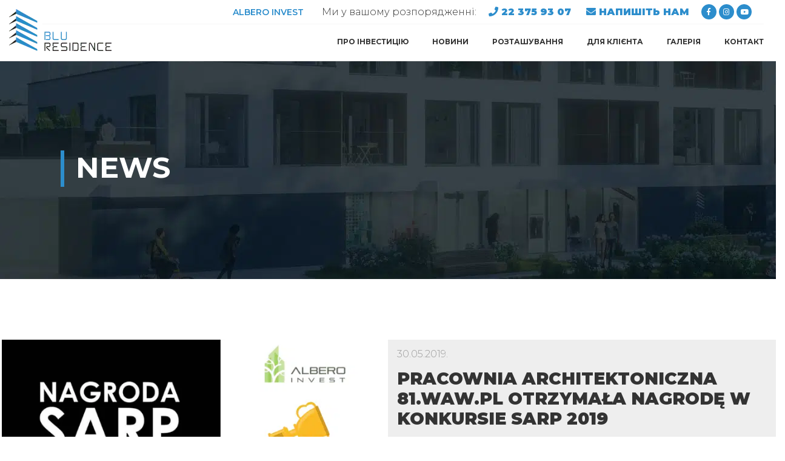

--- FILE ---
content_type: text/html; charset=UTF-8
request_url: https://bluresidence.pl/ua/albero-invest/aktualnosci/pracownia-architektoniczna-81-waw-pl-otrzymala-nagrode-w-konkursie-sarp-2019/
body_size: 16501
content:
<!doctype html>
<html lang="uk">
<head>

    

<!-- Google Tag Manager -->
<script type="pmdelayedscript" data-cfasync="false" data-no-optimize="1" data-no-defer="1" data-no-minify="1" data-rocketlazyloadscript="1">(function(w,d,s,l,i){w[l]=w[l]||[];w[l].push({'gtm.start':
new Date().getTime(),event:'gtm.js'});var f=d.getElementsByTagName(s)[0],
j=d.createElement(s),dl=l!='dataLayer'?'&l='+l:'';j.async=true;j.src=
'https://www.googletagmanager.com/gtm.js?id='+i+dl;f.parentNode.insertBefore(j,f);
})(window,document,'script','dataLayer','GTM-NL7PL2G');</script>
<!-- End Google Tag Manager -->

<!-- Global site tag (gtag.js) - Google Ads: 627697779 -->
<script async src="https://www.googletagmanager.com/gtag/js?id=AW-627697779" type="pmdelayedscript" data-cfasync="false" data-no-optimize="1" data-no-defer="1" data-no-minify="1" data-rocketlazyloadscript="1"></script>
<script type="pmdelayedscript" data-cfasync="false" data-no-optimize="1" data-no-defer="1" data-no-minify="1" data-rocketlazyloadscript="1">
  window.dataLayer = window.dataLayer || [];
  function gtag(){dataLayer.push(arguments);}
  gtag('js', new Date());
 
  gtag('config', 'AW-627697779');
</script>


    <meta charset="UTF-8">
    <meta name="viewport" content="width=device-width, initial-scale=1">
    <link rel="profile" href="http://gmpg.org/xfn/11">
    
    <link rel="shortcut icon" type="image/x-icon" href="https://bluresidence.pl/content/themes/clean/img/favicon.ico" />


    
    <meta name='robots' content='index, follow, max-image-preview:large, max-snippet:-1, max-video-preview:-1' />

	<!-- This site is optimized with the Yoast SEO plugin v20.1 - https://yoast.com/wordpress/plugins/seo/ -->
	<title>Pracownia Architektoniczna 81.waw.pl otrzymała nagrodę w konkursie SARP 2019 - Blu Residence</title><link rel="preload" as="style" href="https://bluresidence.pl/content/cache/perfmatters/bluresidence.pl/cms/fonts/ff3a199583cc.google-fonts.css" /><link rel="stylesheet" href="https://bluresidence.pl/content/cache/perfmatters/bluresidence.pl/cms/fonts/ff3a199583cc.google-fonts.css" media="print" onload="this.media='all'" /><noscript><link rel="stylesheet" href="https://bluresidence.pl/content/cache/perfmatters/bluresidence.pl/cms/fonts/ff3a199583cc.google-fonts.css" /></noscript>
	<link rel="canonical" href="https://bluresidence.pl/ua/albero-invest/aktualnosci/pracownia-architektoniczna-81-waw-pl-otrzymala-nagrode-w-konkursie-sarp-2019/" />
	<meta property="og:locale" content="uk_UA" />
	<meta property="og:type" content="article" />
	<meta property="og:title" content="Pracownia Architektoniczna 81.waw.pl otrzymała nagrodę w konkursie SARP 2019 - Blu Residence" />
	<meta property="og:description" content="Z przyjemnością informujemy, że autorzy projektu naszego osiedla Modern House &#8211; Pracownia Architektoniczna 81.waw.pl otrzymała nagrodę w konkursie SARP 2019 w kategorii: Budynek mieszkalny jednorodzinny! http://www.sarp.org.pl/pokaz/konkurs_nagroda_roku_sarp-_edycja_2019,2719/ Serdecznie Gratulujemy! Czekamy na nagrody dla Modern House" />
	<meta property="og:url" content="https://bluresidence.pl/ua/albero-invest/aktualnosci/pracownia-architektoniczna-81-waw-pl-otrzymala-nagrode-w-konkursie-sarp-2019/" />
	<meta property="og:site_name" content="Blu Residence" />
	<meta property="article:modified_time" content="2019-05-30T09:05:16+00:00" />
	<meta property="og:image" content="https://bluresidence.pl/content/uploads/2019/05/Albero-Grafiki-do-aktualności-.png" />
	<meta property="og:image:width" content="700" />
	<meta property="og:image:height" content="544" />
	<meta property="og:image:type" content="image/png" />
	<meta name="twitter:card" content="summary_large_image" />
	<script type="application/ld+json" class="yoast-schema-graph">{
    "@context": "https:\/\/schema.org",
    "@graph": [
        {
            "@type": "WebPage",
            "@id": "https:\/\/bluresidence.pl\/ru\/albero-invest\/aktualnosci\/pracownia-architektoniczna-81-waw-pl-otrzymala-nagrode-w-konkursie-sarp-2019\/",
            "url": "https:\/\/bluresidence.pl\/ru\/albero-invest\/aktualnosci\/pracownia-architektoniczna-81-waw-pl-otrzymala-nagrode-w-konkursie-sarp-2019\/",
            "name": "Pracownia Architektoniczna 81.waw.pl otrzyma\u0142a nagrod\u0119 w konkursie SARP 2019 - Blu Residence",
            "isPartOf": {
                "@id": "https:\/\/bluresidence.pl\/#website"
            },
            "primaryImageOfPage": {
                "@id": "https:\/\/bluresidence.pl\/ru\/albero-invest\/aktualnosci\/pracownia-architektoniczna-81-waw-pl-otrzymala-nagrode-w-konkursie-sarp-2019\/#primaryimage"
            },
            "image": {
                "@id": "https:\/\/bluresidence.pl\/ru\/albero-invest\/aktualnosci\/pracownia-architektoniczna-81-waw-pl-otrzymala-nagrode-w-konkursie-sarp-2019\/#primaryimage"
            },
            "thumbnailUrl": "https:\/\/bluresidence.pl\/content\/uploads\/2019\/05\/Albero-Grafiki-do-aktualno\u015bci-.png",
            "datePublished": "2019-05-30T09:03:05+00:00",
            "dateModified": "2019-05-30T09:05:16+00:00",
            "breadcrumb": {
                "@id": "https:\/\/bluresidence.pl\/ru\/albero-invest\/aktualnosci\/pracownia-architektoniczna-81-waw-pl-otrzymala-nagrode-w-konkursie-sarp-2019\/#breadcrumb"
            },
            "inLanguage": "uk",
            "potentialAction": [
                {
                    "@type": "ReadAction",
                    "target": [
                        "https:\/\/bluresidence.pl\/ru\/albero-invest\/aktualnosci\/pracownia-architektoniczna-81-waw-pl-otrzymala-nagrode-w-konkursie-sarp-2019\/"
                    ]
                }
            ]
        },
        {
            "@type": "ImageObject",
            "inLanguage": "uk",
            "@id": "https:\/\/bluresidence.pl\/ru\/albero-invest\/aktualnosci\/pracownia-architektoniczna-81-waw-pl-otrzymala-nagrode-w-konkursie-sarp-2019\/#primaryimage",
            "url": "https:\/\/bluresidence.pl\/content\/uploads\/2019\/05\/Albero-Grafiki-do-aktualno\u015bci-.png",
            "contentUrl": "https:\/\/bluresidence.pl\/content\/uploads\/2019\/05\/Albero-Grafiki-do-aktualno\u015bci-.png",
            "width": 700,
            "height": 544
        },
        {
            "@type": "BreadcrumbList",
            "@id": "https:\/\/bluresidence.pl\/ru\/albero-invest\/aktualnosci\/pracownia-architektoniczna-81-waw-pl-otrzymala-nagrode-w-konkursie-sarp-2019\/#breadcrumb",
            "itemListElement": [
                {
                    "@type": "ListItem",
                    "position": 1,
                    "name": "Strona g\u0142\u00f3wna",
                    "item": "https:\/\/bluresidence.pl\/"
                },
                {
                    "@type": "ListItem",
                    "position": 2,
                    "name": "Pracownia Architektoniczna 81.waw.pl otrzyma\u0142a nagrod\u0119 w konkursie SARP 2019"
                }
            ]
        },
        {
            "@type": "WebSite",
            "@id": "https:\/\/bluresidence.pl\/#website",
            "url": "https:\/\/bluresidence.pl\/",
            "name": "Blu Residence",
            "description": "GOTOWE APARTAMENTY na Dolnym Mokotowie",
            "potentialAction": [
                {
                    "@type": "SearchAction",
                    "target": {
                        "@type": "EntryPoint",
                        "urlTemplate": "https:\/\/bluresidence.pl\/?s={search_term_string}"
                    },
                    "query-input": "required name=search_term_string"
                }
            ],
            "inLanguage": "uk"
        }
    ]
}</script>
	<!-- / Yoast SEO plugin. -->


<link rel='dns-prefetch' href='//cdn.polyfill.io' />
<link rel='dns-prefetch' href='//cdnjs.cloudflare.com' />
<link rel='dns-prefetch' href='//maxcdn.bootstrapcdn.com' />
<link rel='dns-prefetch' href='//use.fontawesome.com' />

<link rel='stylesheet' id='wp-block-library-css' href='https://bluresidence.pl/cms/wp-includes/css/dist/block-library/style.min.css' type='text/css' media='all' />
<link rel='stylesheet' id='classic-theme-styles-css' href='https://bluresidence.pl/cms/wp-includes/css/classic-themes.min.css?ver=1' type='text/css' media='all' />
<link data-minify="1" rel='stylesheet' id='contact-form-7-css' href='https://bluresidence.pl/content/cache/min/1/content/plugins/contact-form-7/includes/css/styles.css?ver=1691490636' type='text/css' media='all' />
<link data-minify="1" rel='stylesheet' id='plyr-css-css' href='https://bluresidence.pl/content/cache/min/1/content/plugins/easy-video-player/lib/plyr.css?ver=1691490636' type='text/css' media='all' />
<link data-minify="1" rel='stylesheet' id='trp-language-switcher-style-css' href='https://bluresidence.pl/content/cache/min/1/content/plugins/translatepress-multilingual/assets/css/trp-language-switcher.css?ver=1691490636' type='text/css' media='all' />
<link data-minify="1" rel='stylesheet' id='app-css' href='https://bluresidence.pl/content/cache/min/1/content/themes/clean/css/app.min.css?ver=1691490637' type='text/css' media='all' />
<link data-minify="1" rel='stylesheet' id='custom-css-css' href='https://bluresidence.pl/content/cache/min/1/content/themes/clean/css/custom.css?ver=1691490637' type='text/css' media='all' />
<link data-minify="1" rel='stylesheet' id='font-awesome-css' href='https://bluresidence.pl/content/cache/min/1/releases/v5.0.7/css/all.css?ver=1691490637' type='text/css' media='all' />
<link data-minify="1" rel='stylesheet' id='dflip-icons-style-css' href='https://bluresidence.pl/content/cache/min/1/content/plugins/dflip/assets/css/themify-icons.min.css?ver=1691490637' type='text/css' media='all' />
<link rel='stylesheet' id='dflip-style-css' href='https://bluresidence.pl/content/plugins/dflip/assets/css/dflip.min.css?ver=1.6.6' type='text/css' media='all' />
<link data-minify="1" rel='stylesheet' id='js_composer_custom_css-css' href='https://bluresidence.pl/content/cache/min/1/content/uploads/js_composer/custom.css?ver=1691490637' type='text/css' media='all' />
<style id='rocket-lazyload-inline-css' type='text/css'>
.rll-youtube-player{position:relative;padding-bottom:56.23%;height:0;overflow:hidden;max-width:100%;}.rll-youtube-player:focus-within{outline: 2px solid currentColor;outline-offset: 5px;}.rll-youtube-player iframe{position:absolute;top:0;left:0;width:100%;height:100%;z-index:100;background:0 0}.rll-youtube-player img{bottom:0;display:block;left:0;margin:auto;max-width:100%;width:100%;position:absolute;right:0;top:0;border:none;height:auto;-webkit-transition:.4s all;-moz-transition:.4s all;transition:.4s all}.rll-youtube-player img:hover{-webkit-filter:brightness(75%)}.rll-youtube-player .play{height:100%;width:100%;left:0;top:0;position:absolute;background:url(https://bluresidence.pl/content/plugins/wp-rocket/assets/img/youtube.png) no-repeat center;background-color: transparent !important;cursor:pointer;border:none;}
</style>
<script type="pmdelayedscript" src="https://bluresidence.pl/cms/wp-includes/js/jquery/jquery.min.js?ver=3.6.1" id="jquery-core-js" data-perfmatters-type="text/javascript" data-cfasync="false" data-no-optimize="1" data-no-defer="1" data-no-minify="1" data-rocketlazyloadscript="1"></script>
<script type="pmdelayedscript" src="https://bluresidence.pl/content/plugins/easy-video-player/lib/plyr.js?ver=1676232596" id="plyr-js-js" data-perfmatters-type="text/javascript" data-cfasync="false" data-no-optimize="1" data-no-defer="1" data-no-minify="1" data-rocketlazyloadscript="1"></script>
<link rel="alternate" hreflang="pl-PL" href="https://bluresidence.pl/albero-invest/aktualnosci/pracownia-architektoniczna-81-waw-pl-otrzymala-nagrode-w-konkursie-sarp-2019/"/>
<link rel="alternate" hreflang="en-US" href="https://bluresidence.pl/en/albero-invest/news/pracownia-architektoniczna-81-waw-pl-otrzymala-nagrode-w-konkursie-sarp-2019/"/>
<link rel="alternate" hreflang="uk" href="https://bluresidence.pl/ua/albero-invest/aktualnosci/pracownia-architektoniczna-81-waw-pl-otrzymala-nagrode-w-konkursie-sarp-2019/"/>
<link rel="alternate" hreflang="ru-RU" href="https://bluresidence.pl/ru/albero-invest/aktualnosci/pracownia-architektoniczna-81-waw-pl-otrzymala-nagrode-w-konkursie-sarp-2019/"/>
<link rel="alternate" hreflang="pl" href="https://bluresidence.pl/albero-invest/aktualnosci/pracownia-architektoniczna-81-waw-pl-otrzymala-nagrode-w-konkursie-sarp-2019/"/>
<link rel="alternate" hreflang="en" href="https://bluresidence.pl/en/albero-invest/news/pracownia-architektoniczna-81-waw-pl-otrzymala-nagrode-w-konkursie-sarp-2019/"/>
<link rel="alternate" hreflang="ru" href="https://bluresidence.pl/ru/albero-invest/aktualnosci/pracownia-architektoniczna-81-waw-pl-otrzymala-nagrode-w-konkursie-sarp-2019/"/>
<meta name="csrf-token" content="aeb204506a"/>
<meta name="facebook-domain-verification" content="s9i04vclg0eoees071fgoa9vxblb9q" /><script type="pmdelayedscript" data-perfmatters-type="text/javascript" data-cfasync="false" data-no-optimize="1" data-no-defer="1" data-no-minify="1" data-rocketlazyloadscript="1">
var theme={"youlead":{"enabled":true,"id":"albero","dc":true},"theme_uri":"https://bluresidence.pl/content/themes/clean","lang":"uk","google_key":"AIzaSyAcWxJxZA6qTVNolKKJa5Kssl4ZT5uUR5w","links":{"search":"/{slug?}/szukaj-mieszkania/","apartment":"/{slug?}/szukaj-mieszkania/#/floor/{floor}/apartment/{name}","br-search":"/blu-residence/apartamenty/"},"clauses":[{"value":"mailing","label":"Погоджуюся отримувати маркетингову інформацію, включаючи пропозиції, електронними засобами (електронна пошта, SMS) від компаній групи Albero","body":null,"lang":"uk","required":false},{"value":"processing","label":"Погоджуюся отримувати маркетингову інформацію, включаючи пропозиції, за допомогою голосових телефонних дзвінків від компаній групи Albero","body":null,"lang":"uk","required":false}],"topics":[{"value":1,"label":"Pytanie o dostępność","lang":""},{"value":2,"label":"Inne","lang":""}],"translations":{"c:thankyou":"Twoja wiadomość została wysłana. Dziękujemy!","c:error":"Wystąpił nieoczekiwany błąd! Spróbuj ponownie później lub zmień swoje zapytanie","c:estate_header":"Zadaj nam pytanie","c:offer_header":"Znajdziemy dla Ciebie wymarzone<br><strong>{rooms}-pokojowe mieszkanie</strong>","c:offer_message":"Nasi doradcy skontaktują się z Tobą, by przygotować ofertę dopasowaną do Twoich potrzeb.","c:offer_header:house":"Wypełnij poniższy formularz","c:offer_header:inv":"Cieszymy się, że interesuje Cię nasza nowa inwestycja!","c:offer_message:inv":"Zostaw swoje dane, aby być pierwszym poinformowanym o rozpoczęciu sprzedaży.","c:btn_main":"Wyślij","c:btn_catalog":"Zamów <i class=\"fas fa-caret-right\"></i>","c:btn_investment":"Wyślij teraz! <i class=\"fas fa-caret-right\"></i>","c:catalog_title":"Poznaj szczegóły oferty","c:catalog_btn":"zobacz katalog <i class=\"fas fa-caret-square-down\">","c:catalog_exit":"Zamknij okno - <i class=\"fas fa-times\"></i>","c:label:name":"Imię i nazwisko","c:label:phone":"Telefon","c:label:email":"Adres E-mail","c:label:message":"Treść wiadomości","fp:name":"Imię i nazwisko","fp:email":"Adres e-mail","fp:phone":"Telefon","fp:iid":"Inwestycja","fp:topic":"Temat","fp:message":"Wiadomość","fp:message_investment":"Proszę o kontakt w sprawie szczegółów oferty","fr:all":"Brak wszystkich wymaganych zgód","fr:name:r":"Wprowadź imię i nazwisko","fr:name:l":"Imię i nazwisko jest za krótkie lub przekracza 64 znaki","fr:phone:f":"Wprowadź poprawny numer telefonu","fr:email:r":"Wprowadź email","fr:email:f":"Wprowadź poprawny email","fr:iid:r":"Wybierz inwestycję","fr:message:r":"Wprowadź treść wiadomości","fr:message:l":"Wiadomość jest za krótka lub przekracza 512 znaków","fr:topic:r":"Wybierz temat","b:more":"Czytaj dalej","b:less":"Zwiń","lm:type:all":"Wszystkie","lm:type:restauracja":"Restauracje","lm:type:zdrowie":"Zdrowie i uroda","lm:type:dzieci":"Dzieci","lm:type:transport":"Transport miejski","lm:type:rozrywka":"Rozrywka i czas wolny","lm:type:zakupy":"Zakupy","lm:iid":"Inwestycja","a:status:d":"Dostępne","a:status:s":"Sprzedane","a:status:r":"Rezerwacja","a:btn:see":"Zobacz","a:btn:ask":"Zapytaj o&nbsp;cenę","a:th:area":"Powierzchnia m. kw.","a:th:area:s":"Powierzchnia","a:th:rooms":"Liczba pokoi","a:th:garden":"Powierzchnia ogrodu m. kw.","a:th:worldSide":"Orientacja działki","a:th:symbol":"Nr domu","a:th:layout":"Typ","a:th:pdf":"Rzut","a:th:ask":"Kontakt","a:th:status":"Status","a:search":"Szukaj domu","a:type":"Dom Typu","a:from":"od","a:to":"do","a:th:area:tw":"Powierzchnia","a:th:rooms:tw":"Liczba pokoi","a:th:garden:tw":"Ogród","a:th:symbol:tw":"Nr domu","a:th:pdf:tw":"Karta","a:th:ask:tw":"Zapytaj","a:th:status:tw":"Status","a:th:img3d:tw":"3D","a:th:fav:tw":"Schowek"},"current":"a0n0X00000TH6kaQAD","investments":[{"iid":"a0n0X00000TGEdCQAX","name":"Modern House","city":null,"address":"Warszawa","district":null,"position":null,"total":44,"slug":"modern-house"},{"iid":"a0n0X00000TH6kfQAD","name":"Rumiana House","city":null,"address":"Warszawa","district":null,"position":null,"total":0,"slug":"rumiana-house"},{"iid":"a0n0X00000TH6kaQAD","name":"Blu Residence","city":null,"address":"Warszawa","district":null,"position":null,"total":40,"slug":"blu-residence"},{"iid":"a0n0X00000TH6kCQAT","name":"Klonowy Zakątek","city":null,"address":"Warszawa","district":null,"position":null,"total":0,"slug":"klonowy-zakatek"},{"iid":"a0n0X00000TH6kCQAx","name":"Twórcza","city":null,"address":"Warszawa","district":null,"position":null,"total":0,"slug":"tworcza"}]}
</script>
<script data-cfasync="false" type="pmdelayedscript" data-no-optimize="1" data-no-defer="1" data-no-minify="1" data-rocketlazyloadscript="1"> var dFlipLocation = "https://bluresidence.pl/content/plugins/dflip/assets/"; var dFlipWPGlobal = {"text":{"toggleSound":"Turn on\/off Sound","toggleThumbnails":"Toggle Thumbnails","toggleOutline":"Toggle Outline\/Bookmark","previousPage":"Previous Page","nextPage":"Next Page","toggleFullscreen":"Toggle Fullscreen","zoomIn":"Zoom In","zoomOut":"Zoom Out","toggleHelp":"Toggle Help","singlePageMode":"Single Page Mode","doublePageMode":"Double Page Mode","downloadPDFFile":"Download PDF File","gotoFirstPage":"Goto First Page","gotoLastPage":"Goto Last Page","share":"Share","mailSubject":"I wanted you to see this FlipBook","mailBody":"Check out this site {{url}}","loading":"Loading"},"moreControls":"download,pageMode,startPage,endPage,sound","hideControls":"","scrollWheel":"true","backgroundColor":"#777","backgroundImage":"","height":"auto","paddingLeft":"20","paddingRight":"20","controlsPosition":"bottom","duration":800,"soundEnable":"true","enableDownload":"true","enableAnalytics":"false","webgl":"true","hard":"none","maxTextureSize":"1600","rangeChunkSize":"524288","zoomRatio":1.5,"stiffness":3,"pageMode":"0","singlePageMode":"0","pageSize":"0","autoPlay":"false","autoPlayDuration":5000,"autoPlayStart":"false","linkTarget":"2","sharePrefix":"flipbook-"};</script><meta name="generator" content="Powered by WPBakery Page Builder - drag and drop page builder for WordPress."/>
<link rel="icon" href="https://bluresidence.pl/content/uploads/2020/10/favicon.ico" sizes="32x32" />
<link rel="icon" href="https://bluresidence.pl/content/uploads/2020/10/favicon.ico" sizes="192x192" />
<link rel="apple-touch-icon" href="https://bluresidence.pl/content/uploads/2020/10/favicon.ico" />
<meta name="msapplication-TileImage" content="https://bluresidence.pl/content/uploads/2020/10/favicon.ico" />
<!-- Google Tag Manager -->
<script type="pmdelayedscript" data-cfasync="false" data-no-optimize="1" data-no-defer="1" data-no-minify="1" data-rocketlazyloadscript="1">(function(w,d,s,l,i){w[l]=w[l]||[];w[l].push({'gtm.start':
new Date().getTime(),event:'gtm.js'});var f=d.getElementsByTagName(s)[0],
j=d.createElement(s),dl=l!='dataLayer'?'&l='+l:'';j.async=true;j.src=
'https://www.googletagmanager.com/gtm.js?id='+i+dl;f.parentNode.insertBefore(j,f);
})(window,document,'script','dataLayer','GTM-MDVFCPS');</script>
<!-- End Google Tag Manager -->
		<style type="text/css" id="wp-custom-css">
			div#panel-online,
section.search.search-redirector {
	display: none !important;
}
.header__content {
	width: 100%;
}		</style>
		<noscript><style> .wpb_animate_when_almost_visible { opacity: 1; }</style></noscript><noscript><style id="rocket-lazyload-nojs-css">.rll-youtube-player, [data-lazy-src]{display:none !important;}</style></noscript>    <link data-minify="1" rel='stylesheet' id='font-awesome-css2'  href='https://bluresidence.pl/content/cache/min/1/releases/v5.0.7/css/all.css?ver=1691490637' type='text/css' media='all' />
    
<script type="application/ld+json">{
    "@context": "http:\/\/schema.org",
    "@type": "LocalBusiness",
    "address": {
        "@type": "PostalAddress",
        "addressLocality": "Warszawa",
        "streetAddress": "Pa\u0144ska 73\/100",
        "postalCode": "00-834",
        "addressRegion": "mazowieckie"
    },
    "name": "Albero Invest",
    "email": "biuro@alberoinvest.pl",
    "telephone": "222988404",
    "vatID": "5272752202",
    "image": "https:\/\/alberoinvest.pl\/content\/themes\/albero\/img\/logo.png"
}</script>
<script type="pmdelayedscript" data-cfasync="false" data-no-optimize="1" data-no-defer="1" data-no-minify="1" data-rocketlazyloadscript="1">
    //restore default values
    jQuery( document ).ready(function() {
    $('.js-close-popup').click(function() {
    jQuery('#contact__modal').removeClass('show from-footer');
    jQuery('#contact__modal').css('display', 'none');
        $("#contact__modal form").trigger('reset');
        //$('#contact__modal .contact__form-message').val('');
  });
});

</script>

</head>
<body class="news-template-default single single-news postid-1244 page-template-BluResidence translatepress-uk wpb-js-composer js-comp-ver-6.1 vc_responsive">
<!-- Google Tag Manager (noscript) -->
<noscript><iframe src="https://www.googletagmanager.com/ns.html?id=GTM-NL7PL2G"
height="0" width="0" style="display:none;visibility:hidden"></iframe></noscript>
<!-- End Google Tag Manager (noscript) -->

    <div class="wrapper header__container">
        <header class="header">
            <div class="header__content--mobile">
                <i class="fa fa-bars ham" aria-hidden="true"></i>
                <div class="header__top">

                    <span class="header__text">
                        Call us                    </span>
                    <span class="header__top-phone">
                        <i class="fa fa-phone" aria-hidden="true"></i>
                        <a href="tel:22 375 93 07">
                                22 375 93 07                            </a>
                          <i class="fa  fa-envelope" aria-hidden="true"></i>
                        <a href="mailto:biuro@alberoinvest.pl">
                                НАПИШІТЬ НАМ
                            </a>
                    </span><!-- header__top-phone -->
                    <span class="header__top-socials">

                    </span>
                </div><!-- header__top -->
                <nav class="nav">
                    <ul id="menu-blu-residence" class="menu"><li id="menu-item-632" class="menu-item menu-item-type-post_type menu-item-object-page menu-item-632"><a href="https://bluresidence.pl/ua/o-inwestycji/" data-ps2id-api="true">ПРО ІНВЕСТИЦІЮ</a></li>
<li id="menu-item-631" class="menu-item menu-item-type-post_type menu-item-object-page menu-item-631"><a href="https://bluresidence.pl/ua/aktualnosci/" data-ps2id-api="true">НОВИНИ</a></li>
<li id="menu-item-630" class="menu-item menu-item-type-post_type menu-item-object-page menu-item-630"><a href="https://bluresidence.pl/ua/lokalizacja/" data-ps2id-api="true">Розташування</a></li>
<li id="menu-item-2498" class="menu-item menu-item-type-post_type menu-item-object-page menu-item-has-children menu-item-2498"><a href="https://bluresidence.pl/ua/dla-klienta/" data-ps2id-api="true">ДЛЯ КЛІЄНТА</a>
<ul class="sub-menu">
	<li id="menu-item-2502" class="menu-item menu-item-type-post_type menu-item-object-page menu-item-2502"><a href="https://bluresidence.pl/ua/dla-klienta/do-pobrania/" data-ps2id-api="true">СКАЧАТИ</a></li>
	<li id="menu-item-627" class="menu-item menu-item-type-post_type menu-item-object-page menu-item-627"><a href="https://bluresidence.pl/ua/wykonczenia/" data-ps2id-api="true">ВНУТРІШНЄ ОЗДОБЛЕННЯ</a></li>
	<li id="menu-item-626" class="menu-item menu-item-type-post_type menu-item-object-page menu-item-626"><a href="https://bluresidence.pl/ua/kredyty/" data-ps2id-api="true">Кредити</a></li>
</ul>
</li>
<li id="menu-item-5370" class="menu-item menu-item-type-post_type menu-item-object-page menu-item-5370"><a href="https://bluresidence.pl/ua/galeria/budowa/" data-ps2id-api="true">ГАЛЕРІЯ</a></li>
<li id="menu-item-625" class="menu-item menu-item-type-post_type menu-item-object-page menu-item-625"><a href="https://bluresidence.pl/ua/kontakt/" data-ps2id-api="true">Контакт</a></li>
</ul>
                    <span class="header__top-phone--mobile">
                        <i class="fa fa-phone" aria-hidden="true"></i>
                        <a href="tel:22 375 93 07">
                            22 375 93 07                        </a>
                          <i class="fa  fa-envelope" aria-hidden="true"></i>
                        <a href="mailto:biuro@alberoinvest.pl">
                        НАПИШІТЬ НАМ
                            </a>
                    </span>
                </nav>
            </div><!-- header__content -->
            <div class="header__logo">
                <a href="https://bluresidence.pl/ua/blu-residence" title="Blu Residence">
                    <!--<img width="169" height="69" src="data:image/svg+xml,%3Csvg%20xmlns='http://www.w3.org/2000/svg'%20viewBox='0%200%20169%2069'%3E%3C/svg%3E" alt="Albero Invest" data-lazy-src="https://bluresidence.pl/content/uploads/2019/03/br-logo1.png" /><noscript><img width="169" height="69" src="https://bluresidence.pl/content/uploads/2019/03/br-logo1.png" alt="Albero Invest" /></noscript>-->
					<img width="169" height="69" src="data:image/svg+xml,%3Csvg%20xmlns='http://www.w3.org/2000/svg'%20viewBox='0%200%20169%2069'%3E%3C/svg%3E" alt="Albero Invest" data-lazy-src="/content/uploads/2019/03/br-logo1.png" /><noscript><img width="169" height="69" src="/content/uploads/2019/03/br-logo1.png" alt="Albero Invest" /></noscript>
                </a>
            </div><!-- header__logo -->

            <div class="header__content">
                <div class="header__top">
                    <a class="link" href="https://bluresidence.pl/ua">ALBERO INVEST</a>                    
                    <span class="header__text">
                        Ми у вашому розпорядженні:                    </span>
                    <span class="header__top-phone">
                        <i class="fa fa-phone" aria-hidden="true"></i>
                        <a href="tel:22 375 93 07">
                                22 375 93 07                            </a>
                             <i class="fa fa-envelope" aria-hidden="true" style="margin-left:20px;"></i>
                        <a href="mailto:biuro@alberoinvest.pl">
                        НАПИШІТЬ НАМ
                        </a>
                    </span>
                    <span class="header__top-socials">
                        <a target="_blank" href="https://www.facebook.com/alberoinvest/">
                            <i class="fab fa-facebook-f" aria-hidden="true"></i>
                        </a>
                        <a target="_blank" href="https://www.instagram.com/alberoinvest/">
                            <i class="fab fa-instagram" aria-hidden="true"></i>
                        </a>
                        <a target="_blank" href="https://www.youtube.com/channel/UC48Uw6IFxNDx_Q2gv0Zb6tA/videos">
                            <i class="fab fa-youtube" aria-hidden="true"></i>
                        </a>
                    </span>
                </div><!-- header__top -->

                <nav class="nav">
                    <ul id="menu-blu-residence-1" class="menu"><li class="menu-item menu-item-type-post_type menu-item-object-page menu-item-632"><a href="https://bluresidence.pl/ua/o-inwestycji/" data-ps2id-api="true">ПРО ІНВЕСТИЦІЮ</a></li>
<li class="menu-item menu-item-type-post_type menu-item-object-page menu-item-631"><a href="https://bluresidence.pl/ua/aktualnosci/" data-ps2id-api="true">НОВИНИ</a></li>
<li class="menu-item menu-item-type-post_type menu-item-object-page menu-item-630"><a href="https://bluresidence.pl/ua/lokalizacja/" data-ps2id-api="true">Розташування</a></li>
<li class="menu-item menu-item-type-post_type menu-item-object-page menu-item-has-children menu-item-2498"><a href="https://bluresidence.pl/ua/dla-klienta/" data-ps2id-api="true">ДЛЯ КЛІЄНТА</a>
<ul class="sub-menu">
	<li class="menu-item menu-item-type-post_type menu-item-object-page menu-item-2502"><a href="https://bluresidence.pl/ua/dla-klienta/do-pobrania/" data-ps2id-api="true">СКАЧАТИ</a></li>
	<li class="menu-item menu-item-type-post_type menu-item-object-page menu-item-627"><a href="https://bluresidence.pl/ua/wykonczenia/" data-ps2id-api="true">ВНУТРІШНЄ ОЗДОБЛЕННЯ</a></li>
	<li class="menu-item menu-item-type-post_type menu-item-object-page menu-item-626"><a href="https://bluresidence.pl/ua/kredyty/" data-ps2id-api="true">Кредити</a></li>
</ul>
</li>
<li class="menu-item menu-item-type-post_type menu-item-object-page menu-item-5370"><a href="https://bluresidence.pl/ua/galeria/budowa/" data-ps2id-api="true">ГАЛЕРІЯ</a></li>
<li class="menu-item menu-item-type-post_type menu-item-object-page menu-item-625"><a href="https://bluresidence.pl/ua/kontakt/" data-ps2id-api="true">Контакт</a></li>
</ul>                </nav>
            </div><!-- header__content -->
        </header>
    </div><!-- container -->
    <div class="container-custom">

<script type="pmdelayedscript" data-cfasync="false" data-no-optimize="1" data-no-defer="1" data-no-minify="1" data-rocketlazyloadscript="1">
var $ = jQuery.noConflict();
</script>

<section class="page__header contact__header">
	<h1 class="page__title">
  News	</h1>
  <div class="slider__envelope">
  	<a href="#" data-toggle="modal" data-target="#contact__modal">
  		<i class="fa fa-envelope" aria-hidden="true"></i>
  	</a>
  </div><!-- slider__envelope -->
</section>

<section class="news">
  <div class="news__container">
          <div class="row news__box">
        <div class="col-md-6 news__image">
            <img width="700" height="544" src="data:image/svg+xml,%3Csvg%20xmlns='http://www.w3.org/2000/svg'%20viewBox='0%200%20700%20544'%3E%3C/svg%3E" class="attachment-single-news size-single-news wp-post-image" alt="" decoding="async" data-lazy-srcset="https://bluresidence.pl/content/uploads/2019/05/Albero-Grafiki-do-aktualności-.png 700w, https://bluresidence.pl/content/uploads/2019/05/Albero-Grafiki-do-aktualności--300x233.png 300w" data-lazy-sizes="(max-width: 700px) 100vw, 700px" data-lazy-src="https://bluresidence.pl/content/uploads/2019/05/Albero-Grafiki-do-aktualności-.png" /><noscript><img width="700" height="544" src="https://bluresidence.pl/content/uploads/2019/05/Albero-Grafiki-do-aktualności-.png" class="attachment-single-news size-single-news wp-post-image" alt="" decoding="async" srcset="https://bluresidence.pl/content/uploads/2019/05/Albero-Grafiki-do-aktualności-.png 700w, https://bluresidence.pl/content/uploads/2019/05/Albero-Grafiki-do-aktualności--300x233.png 300w" sizes="(max-width: 700px) 100vw, 700px" /></noscript>
        </div><!-- news__image -->
        <div class="col-md-6 news__content">
            <span class="news__date">
              30.05.2019.            </span>
            <h2 class="news__title">
              Pracownia Architektoniczna 81.waw.pl otrzymała nagrodę w konkursie SARP 2019            </h2>
            <p class="news__lead">
              <p>Z przyjemnością informujemy, że autorzy projektu naszego osiedla Modern House &#8211; Pracownia Architektoniczna 81.waw.pl otrzymała nagrodę<br />
w konkursie SARP 2019 w kategorii:<br />
Budynek mieszkalny jednorodzinny!</p>
<p><a href="http://www.sarp.org.pl/pokaz/konkurs_nagroda_roku_sarp-_edycja_2019,2719/">http://www.sarp.org.pl/pokaz/konkurs_nagroda_roku_sarp-_edycja_2019,2719/</a></p>
<p>Serdecznie Gratulujemy!</p>
<div class="text_exposed_show">
<p>Czekamy na nagrody dla Modern House</p>
</div>

            </p><!-- news__lead -->
                                  <script type="pmdelayedscript" data-cfasync="false" data-no-optimize="1" data-no-defer="1" data-no-minify="1" data-rocketlazyloadscript="1">
                        document.write('<a class="news__btn news__btn--single" href="' + document.referrer + '">Назад</a>');
                    </script>
                          </div><!-- news__content -->
      </div><!-- news__box -->  

<br>
  </div>


<section id="sectioninfobox" class="row home-contact">
    <div class="col-md-12 col-lg-4 home-contact__box">
        <a href="tel:22 375 93 07">
            <div class="home-contact__content">
                <svg
                        xmlns="http://www.w3.org/2000/svg"
                        xmlns:xlink="http://www.w3.org/1999/xlink"
                        width="50px" height="51px">
                    <path fill-rule="evenodd"  fill="rgb(51, 51, 51)"
                          d="M40.148,50.018 C38.089,50.018 35.602,49.497 32.867,48.454 C26.872,46.171 20.349,41.659 14.499,35.752 C8.648,29.842 4.181,23.252 1.919,17.196 C-0.137,11.690 -0.142,7.171 1.907,5.103 C2.202,4.806 2.501,4.486 2.811,4.157 C4.680,2.172 6.793,-0.063 9.592,0.038 C11.522,0.119 13.391,1.329 15.305,3.735 C20.961,10.840 18.411,13.372 15.460,16.307 L14.939,16.828 C14.456,17.316 13.544,19.573 22.030,28.144 C24.800,30.942 27.161,32.989 29.049,34.228 C30.238,35.008 32.363,36.188 33.235,35.308 L33.760,34.773 C36.663,31.799 39.169,29.231 46.199,34.939 C48.581,36.873 49.778,38.759 49.857,40.711 C49.972,43.537 47.743,45.675 45.776,47.561 C45.451,47.875 45.135,48.177 44.840,48.473 C43.823,49.502 42.197,50.018 40.148,50.018 ZM9.393,1.715 C7.403,1.715 5.607,3.625 4.018,5.315 C3.698,5.655 3.389,5.985 3.084,6.292 C1.558,7.832 1.712,11.879 3.477,16.605 C5.657,22.442 9.990,28.820 15.678,34.564 C21.364,40.306 27.676,44.682 33.457,46.883 C38.136,48.668 42.142,48.819 43.665,47.281 C43.970,46.973 44.296,46.661 44.632,46.340 C46.342,44.698 48.281,42.839 48.196,40.777 C48.138,39.359 47.116,37.834 45.158,36.246 C39.301,31.488 37.663,33.167 34.946,35.950 L34.414,36.493 C33.115,37.806 31.007,37.515 28.143,35.635 C26.158,34.331 23.704,32.209 20.855,29.329 C13.812,22.218 11.560,17.865 13.764,15.634 L14.295,15.105 C17.056,12.361 18.722,10.705 14.010,4.786 C12.434,2.811 10.926,1.778 9.522,1.717 C9.479,1.715 9.436,1.715 9.393,1.715 Z"/>
                </svg>
                Call us                <br><span>22 375 93 07</span>

            </div><!-- home-contact__content -->
        </a>

    </div><!-- home-contact__box -->
    <div class="col-md-12 col-lg-4 home-contact__box home-contact__box--middle vue-app">
        <!--<a v-emit:contact::dialog="'main'">-->
		<a href="https://bluresidence.pl/ua/kontakt/">
            <div class="home-contact__content">
                <svg
                        xmlns="http://www.w3.org/2000/svg"
                        xmlns:xlink="http://www.w3.org/1999/xlink"
                        width="51px" height="50px">
                    <path fill-rule="evenodd"  fill="rgb(51, 51, 51)"
                          d="M25.500,41.255 C25.032,41.255 24.573,41.230 24.112,41.206 L24.082,41.204 L11.950,49.133 C11.824,49.215 11.678,49.257 11.533,49.257 C11.410,49.257 11.286,49.227 11.174,49.167 C10.928,49.037 10.775,48.783 10.775,48.508 L10.775,37.844 C4.143,34.436 0.499,28.471 0.499,20.996 C0.499,9.444 11.246,0.735 25.500,0.735 C39.753,0.735 50.501,9.444 50.501,20.996 C50.501,32.546 39.753,41.255 25.500,41.255 ZM25.500,2.231 C12.112,2.231 2.014,10.299 2.014,20.996 C2.014,25.970 3.723,32.736 11.868,36.714 C12.125,36.839 12.289,37.100 12.289,37.384 L12.289,47.116 L23.454,39.820 C23.591,39.730 23.756,39.678 23.912,39.697 L24.194,39.712 C24.627,39.736 25.059,39.758 25.498,39.758 C38.887,39.758 48.984,31.692 48.984,20.996 C48.984,10.299 38.888,2.231 25.500,2.231 ZM36.844,21.997 L14.156,21.997 C13.737,21.997 13.398,21.662 13.398,21.249 C13.398,20.835 13.737,20.500 14.156,20.500 L36.844,20.500 C37.262,20.500 37.602,20.835 37.602,21.249 C37.602,21.662 37.262,21.997 36.844,21.997 ZM36.844,14.713 L14.156,14.713 C13.737,14.713 13.398,14.377 13.398,13.964 C13.398,13.551 13.737,13.215 14.156,13.215 L36.844,13.215 C37.262,13.215 37.602,13.551 37.602,13.964 C37.602,14.377 37.262,14.713 36.844,14.713 ZM14.156,27.782 L25.500,27.782 C25.918,27.782 26.258,28.117 26.258,28.530 C26.258,28.944 25.918,29.279 25.500,29.279 L14.156,29.279 C13.737,29.279 13.398,28.944 13.398,28.530 C13.398,28.117 13.737,27.782 14.156,27.782 Z"/>
                </svg>
                <span>Email us</span><br />
            </div><!-- home-contact__content -->
        </a>
    </div><!-- home-contact__box -->
    <div class="col-md-12 col-lg-4 home-contact__box home-contact__box--last">
        <a href="https://alberoinvest.pl/nasze-inwestycje/w-sprzedazy/">
            <div class="home-contact__content">
                <svg
                        xmlns="http://www.w3.org/2000/svg"
                        xmlns:xlink="http://www.w3.org/1999/xlink"
                        width="70px" height="54px">
                    <path fill-rule="evenodd" fill="rgb(51, 51, 51)" d="M69.2,0L36.9,0.1c-0.1,0-0.2,0.1-0.3,0.1L0.4,19.6c-0.2,0.1-0.3,0.3-0.4,0.5	c-0.1,0.2,0,0.4,0.1,0.5c0.1,0.3,0.4,0.5,0.7,0.5c0.2,0,0.3-0.1,0.5-0.1l5.2-2.8v35c0,0.4,0.4,0.8,0.8,0.8c0,0,0,0,0,0h62	c0.4,0,0.8-0.3,0.8-0.8l0,0V0.8C70,0.4,69.7,0,69.2,0L69.2,0z M36.4,52.3H8V29.8h28.4V52.3z M36.4,28.2H8V17.4L36.4,2.1V28.2z	 M38,1.6h14.4v26.7H38V1.6z M52.4,52.3h-7.5V38.5h7.5V52.3z M68.4,52.3H54V37.7c0-0.4-0.4-0.8-0.8-0.8c0,0,0,0,0,0h-9.1	c-0.4,0-0.8,0.3-0.8,0.8c0,0,0,0,0,0v14.6H38V29.8h30.4V52.3L68.4,52.3z M68.5,28.2H54V1.6h14.4V28.2z M31.1,40.2H13.3	c-0.4,0-0.8,0.4-0.8,0.8s0.4,0.8,0.8,0.8h17.8c0.3,0.3,1.1,0.1,1.4-0.2s0.3-0.8,0-1.1c-0.3-0.3-0.8-0.3-1.1,0	C31.4,40.4,31.4,40.4,31.1,40.2L31.1,40.2z M31.1,34.6H13.3c-0.4,0-0.8,0.4-0.8,0.8s0.4,0.8,0.8,0.8h17.8c0.6,0,1.1-0.2,1.1-0.8	C32.3,34.7,31.7,34.2,31.1,34.6L31.1,34.6z M31.1,45.9H13.3c-0.4,0-0.8,0.3-0.8,0.8c0,0.4,0.3,0.8,0.8,0.8c0,0,0,0,0,0h17.8	c0.7,0,1.2-0.1,1.2-0.8C32.3,46,31.8,45.5,31.1,45.9L31.1,45.9z"/>
                </svg>
                See our<br><span>Investments</span>            </div><!-- home-contact__content -->
        </a>
    </div><!-- home-contact__box -->
</section>

<div class="close-page js-close-page">
    <div class="close-page__image">
        <img width="490" height="275" src="data:image/svg+xml,%3Csvg%20xmlns='http://www.w3.org/2000/svg'%20viewBox='0%200%20490%20275'%3E%3C/svg%3E" alt="Nie opuszczaj strony" data-lazy-src="https://bluresidence.pl/content/themes/clean/img/popup-leave-albero.jpg" /><noscript><img width="490" height="275" src="https://bluresidence.pl/content/themes/clean/img/popup-leave-albero.jpg" alt="Nie opuszczaj strony" /></noscript>
    </div><!-- close-page__image -->
    <div class="close-page__container">
        <div class="close-page__subtitle">
            Wait!        </div><!-- close-page__subtitle -->
        <div class="close-page__title">
            Don’t go away
        </div><!-- close-page__title -->
        <div class="close-page__text">
            Check out special offer prepared for you!<br />Call now!
        </div><!-- close-page__text -->
        <div class="close-page__phone">
            22 375 93 02        </div><!-- close-page__phone -->
    </div><!-- close-page__text -->
    <div class="close-page__slogan">
        podaj hasło <span>OFERTA SPECJALNA Z WWW</span>
    </div><!-- close-page__slogan -->
    <div class="close-page__close-btn js-leave-page-close">
        <img width="16" height="16" src="data:image/svg+xml,%3Csvg%20xmlns='http://www.w3.org/2000/svg'%20viewBox='0%200%2016%2016'%3E%3C/svg%3E" alt="Zamknij" data-lazy-src="https://bluresidence.pl/content/themes/clean/img/leave-page-close-btn.png" /><noscript><img width="16" height="16" src="https://bluresidence.pl/content/themes/clean/img/leave-page-close-btn.png" alt="Zamknij" /></noscript>
    </div><!-- close-page__close-btn -->
</div><!-- close-page__container -->
</div><!-- close-page -->
<div class="close-page__overlay js-close-page-overlay"></div>


<footer class="footer vue-app">
	<div class="row footer__top">
		<p class="footer__top__text">
			Join us!		</p>
		<div class="col-12 footer__socials">
			<a target="_blank" href="https://www.facebook.com/alberoinvest/">
				<i class="fab fa-facebook-f" aria-hidden="true"></i>
			</a>
			<a target="_blank" href="https://www.instagram.com/alberoinvest/">
				<i class="fab fa-instagram" aria-hidden="true"></i>
			</a>
			<a target="_blank" href="https://www.youtube.com/channel/UC48Uw6IFxNDx_Q2gv0Zb6tA/videos">
				<i class="fab fa-youtube" aria-hidden="true"></i>
			</a>
		</div><!-- footer__socials -->
	</div><!-- footer__top -->

	<div class="row footer__bottom">
			<div class="col-md-8">
				<div class="footer__logo">
					<img width="50" height="80" src="data:image/svg+xml,%3Csvg%20xmlns='http://www.w3.org/2000/svg'%20viewBox='0%200%2050%2080'%3E%3C/svg%3E" alt="Albero Invest" data-lazy-src="https://bluresidence.pl/content/themes/clean/img/logo-footer.png" /><noscript><img width="50" height="80" src="https://bluresidence.pl/content/themes/clean/img/logo-footer.png" alt="Albero Invest" /></noscript>
				</div><!-- footer__logo -->
				<div class="footer__address">
					<span>Albero Invest</span><br />
					ul. Rumiana 59/1<br />
					02-956 Warszawa<br/>
                    tel. <a href="tel:223759302">22 375 93 02</a><br />
                    <a href="mailto:biuro@alberoinvest.pl">biuro@alberoinvest.pl</a>
				</div><!-- footer__address -->
				<!-- <div class="footer__phone">
                    <strong>Sales department</strong>
				   <br />
					tel. <a href="tel:223759302">22 375 93 03</a><br />
				</div> -->
			</div><!-- col -->
			<div class="col-md-4 footer__copyright">
                <div class="footer__member">
                    We are a member of                    <img width="125" height="52" src="data:image/svg+xml,%3Csvg%20xmlns='http://www.w3.org/2000/svg'%20viewBox='0%200%20125%2052'%3E%3C/svg%3E" alt="PZFD" data-lazy-src="https://bluresidence.pl/content/themes/clean/img/member1.jpg"/><noscript><img width="125" height="52" src="https://bluresidence.pl/content/themes/clean/img/member1.jpg" alt="PZFD"/></noscript>
                </div>
				Copyright <a href="https://alberoinvest.pl/">Albero Invest</a> 2020<br />
                All rights reserved<br><br>
				<a href="https://alberoinvest.pl/rumiana-house/wille-na-wilanowie/"/>Wille na Wilanowie</a><br>
				<a href="https://alberoinvest.pl/tworcza-home/domy-na-bialolece/"/>Domy na Białołęce</a><br>
				<a href="https://alberoinvest.pl/modern-house/domy-na-ursynowie/"/>Domy Ursynów</a><br>
				<a href="https://alberoinvest.pl/apartamenty-na-dolnym-mokotowie/"/>Apartamenty Mokotów</a><br>
				<a href="https://alberoinvest.pl/wille-konstancin/"/>Wille Konstancin</a><br>
				<a href="https://alberoinvest.pl/mieszkania-domy-wawer/"/>Mieszkania na Wawrze</a><br>
			</div><!-- col -->
	</div><!-- footer__bottom -->
    <app-footer></app-footer>
</footer>

</div><!-- container -->


<template id="tp-language" data-tp-language="uk"></template><script type="pmdelayedscript" id="trp-dynamic-translator-js-extra" data-perfmatters-type="text/javascript" data-cfasync="false" data-no-optimize="1" data-no-defer="1" data-no-minify="1" data-rocketlazyloadscript="1">
/* <![CDATA[ */
var trp_data = {"trp_custom_ajax_url":"https:\/\/bluresidence.pl\/content\/plugins\/translatepress-multilingual\/includes\/trp-ajax.php","trp_wp_ajax_url":"https:\/\/bluresidence.pl\/cms\/wp-admin\/admin-ajax.php","trp_language_to_query":"uk","trp_original_language":"pl_PL","trp_current_language":"uk","trp_skip_selectors":["[data-no-translation]","[data-no-dynamic-translation]","[data-trp-translate-id-innertext]","script","style","head","trp-span","translate-press","[data-trp-translate-id]","[data-trpgettextoriginal]","[data-trp-post-slug]"],"trp_base_selectors":["data-trp-translate-id","data-trpgettextoriginal","data-trp-post-slug"],"trp_attributes_selectors":{"text":{"accessor":"outertext","attribute":false},"block":{"accessor":"innertext","attribute":false},"image_src":{"selector":"img[src]","accessor":"src","attribute":true},"submit":{"selector":"input[type='submit'],input[type='button'], input[type='reset']","accessor":"value","attribute":true},"placeholder":{"selector":"input[placeholder],textarea[placeholder]","accessor":"placeholder","attribute":true},"title":{"selector":"[title]","accessor":"title","attribute":true},"a_href":{"selector":"a[href]","accessor":"href","attribute":true},"button":{"accessor":"outertext","attribute":false},"option":{"accessor":"innertext","attribute":false},"aria_label":{"selector":"[aria-label]","accessor":"aria-label","attribute":true},"image_alt":{"selector":"img[alt]","accessor":"alt","attribute":true},"meta_desc":{"selector":"meta[name=\"description\"],meta[property=\"og:title\"],meta[property=\"og:description\"],meta[property=\"og:site_name\"],meta[property=\"og:image:alt\"],meta[name=\"twitter:title\"],meta[name=\"twitter:description\"],meta[name=\"twitter:image:alt\"],meta[name=\"DC.Title\"],meta[name=\"DC.Description\"]","accessor":"content","attribute":true},"page_title":{"selector":"title","accessor":"innertext","attribute":false},"meta_desc_img":{"selector":"meta[property=\"og:image\"],meta[property=\"og:image:secure_url\"],meta[name=\"twitter:image\"]","accessor":"content","attribute":true}},"trp_attributes_accessors":["outertext","innertext","src","value","placeholder","title","href","aria-label","alt","content"],"gettranslationsnonceregular":"6babf7c376","showdynamiccontentbeforetranslation":"1","skip_strings_from_dynamic_translation":[],"skip_strings_from_dynamic_translation_for_substrings":{"href":["amazon-adsystem","googleads","g.doubleclick"]},"duplicate_detections_allowed":"100","trp_translate_numerals_opt":"no","trp_no_auto_translation_selectors":["[data-no-auto-translation]"]};
/* ]]> */
</script>
<script type="pmdelayedscript" src="https://bluresidence.pl/content/plugins/translatepress-multilingual/assets/js/trp-translate-dom-changes.js?ver=2.4.7" id="trp-dynamic-translator-js" data-perfmatters-type="text/javascript" data-cfasync="false" data-no-optimize="1" data-no-defer="1" data-no-minify="1" data-rocketlazyloadscript="1"></script>
<script type="pmdelayedscript" src="https://bluresidence.pl/content/plugins/contact-form-7/includes/swv/js/index.js?ver=5.7.3" id="swv-js" data-perfmatters-type="text/javascript" data-cfasync="false" data-no-optimize="1" data-no-defer="1" data-no-minify="1" data-rocketlazyloadscript="1"></script>
<script type="pmdelayedscript" id="contact-form-7-js-extra" data-perfmatters-type="text/javascript" data-cfasync="false" data-no-optimize="1" data-no-defer="1" data-no-minify="1" data-rocketlazyloadscript="1">
/* <![CDATA[ */
var wpcf7 = {"api":{"root":"https:\/\/bluresidence.pl\/ua\/wp-json\/","namespace":"contact-form-7\/v1"},"cached":"1"};
/* ]]> */
</script>
<script type="pmdelayedscript" src="https://bluresidence.pl/content/plugins/contact-form-7/includes/js/index.js?ver=5.7.3" id="contact-form-7-js" data-perfmatters-type="text/javascript" data-cfasync="false" data-no-optimize="1" data-no-defer="1" data-no-minify="1" data-rocketlazyloadscript="1"></script>
<script type="pmdelayedscript" id="page-scroll-to-id-plugin-script-js-extra" data-perfmatters-type="text/javascript" data-cfasync="false" data-no-optimize="1" data-no-defer="1" data-no-minify="1" data-rocketlazyloadscript="1">
/* <![CDATA[ */
var mPS2id_params = {"instances":{"mPS2id_instance_0":{"selector":"#tworcza-menu a[href*='#']:not([href='#'])","autoSelectorMenuLinks":"true","excludeSelector":"a[href^='#tab-'], a[href^='#tabs-'], a[data-toggle]:not([data-toggle='tooltip']), a[data-slide], a[data-vc-tabs], a[data-vc-accordion], a.screen-reader-text.skip-link","scrollSpeed":800,"autoScrollSpeed":"true","scrollEasing":"easeInOutQuint","scrollingEasing":"easeOutQuint","forceScrollEasing":"false","pageEndSmoothScroll":"true","stopScrollOnUserAction":"false","autoCorrectScroll":"false","autoCorrectScrollExtend":"false","layout":"vertical","offset":"100","dummyOffset":"false","highlightSelector":"","clickedClass":"mPS2id-clicked","targetClass":"mPS2id-target","highlightClass":"mPS2id-highlight","forceSingleHighlight":"false","keepHighlightUntilNext":"true","highlightByNextTarget":"true","appendHash":"true","scrollToHash":"false","scrollToHashForAll":"false","scrollToHashDelay":1000,"scrollToHashUseElementData":"true","scrollToHashRemoveUrlHash":"false","disablePluginBelow":0,"adminDisplayWidgetsId":"true","adminTinyMCEbuttons":"true","unbindUnrelatedClickEvents":"true","unbindUnrelatedClickEventsSelector":"","normalizeAnchorPointTargets":"false","encodeLinks":"false"}},"total_instances":"1","shortcode_class":"_ps2id"};
/* ]]> */
</script>
<script type="pmdelayedscript" src="https://bluresidence.pl/content/plugins/page-scroll-to-id/js/page-scroll-to-id.min.js?ver=1.7.7" id="page-scroll-to-id-plugin-script-js" data-perfmatters-type="text/javascript" data-cfasync="false" data-no-optimize="1" data-no-defer="1" data-no-minify="1" data-rocketlazyloadscript="1"></script>
<script crossorigin="anonymous" type="pmdelayedscript" src="https://cdn.polyfill.io/v2/polyfill.min.js?features=Element.prototype.closest%2CIntersectionObserver%2CMutationObserver%2CPromise%2CArray.prototype.find%2CObject.assign%2CObject.entries%2CCustomEvent%2CURL" id="polyfill-js" data-perfmatters-type="text/javascript" data-cfasync="false" data-no-optimize="1" data-no-defer="1" data-no-minify="1" data-rocketlazyloadscript="1"></script>
<script type="pmdelayedscript" src="https://bluresidence.pl/content/themes/clean/js/app.min.js?ver=1655448818" id="app-js" data-perfmatters-type="text/javascript" data-cfasync="false" data-no-optimize="1" data-no-defer="1" data-no-minify="1" data-rocketlazyloadscript="1"></script>
<script type="pmdelayedscript" src="https://cdnjs.cloudflare.com/ajax/libs/popper.js/1.12.3/umd/popper.min.js?ver=1.0.0" id="popper-js" data-perfmatters-type="text/javascript" data-cfasync="false" data-no-optimize="1" data-no-defer="1" data-no-minify="1" data-rocketlazyloadscript="1"></script>
<script type="pmdelayedscript" src="https://maxcdn.bootstrapcdn.com/bootstrap/4.0.0-beta.2/js/bootstrap.min.js?ver=1.0.0" id="bootstrap-js" data-perfmatters-type="text/javascript" data-cfasync="false" data-no-optimize="1" data-no-defer="1" data-no-minify="1" data-rocketlazyloadscript="1"></script>
<script type="pmdelayedscript" src="https://bluresidence.pl/content/themes/clean/js/custom_apartments.js?ver=1.0.0" id="custom-apartments-js" data-perfmatters-type="text/javascript" data-cfasync="false" data-no-optimize="1" data-no-defer="1" data-no-minify="1" data-rocketlazyloadscript="1"></script>
<script type="pmdelayedscript" src="https://bluresidence.pl/content/plugins/dflip/assets/js/dflip.min.js?ver=1.6.6" id="dflip-script-js" data-perfmatters-type="text/javascript" data-cfasync="false" data-no-optimize="1" data-no-defer="1" data-no-minify="1" data-rocketlazyloadscript="1"></script>
<script type="pmdelayedscript" data-cfasync="false" data-no-optimize="1" src="https://bluresidence.pl/content/plugins/perfmatters/vendor/instant-page/instantpage.js?ver=2.0.5" id="perfmatters-instant-page-js" data-perfmatters-type="text/javascript" data-no-defer="1" data-no-minify="1" data-rocketlazyloadscript="1"></script>
<script>window.lazyLoadOptions=[{elements_selector:"img[data-lazy-src],.rocket-lazyload,iframe[data-lazy-src]",data_src:"lazy-src",data_srcset:"lazy-srcset",data_sizes:"lazy-sizes",class_loading:"lazyloading",class_loaded:"lazyloaded",threshold:300,callback_loaded:function(element){if(element.tagName==="IFRAME"&&element.dataset.rocketLazyload=="fitvidscompatible"){if(element.classList.contains("lazyloaded")){if(typeof window.jQuery!="undefined"){if(jQuery.fn.fitVids){jQuery(element).parent().fitVids()}}}}}},{elements_selector:".rocket-lazyload",data_src:"lazy-src",data_srcset:"lazy-srcset",data_sizes:"lazy-sizes",class_loading:"lazyloading",class_loaded:"lazyloaded",threshold:300,}];window.addEventListener('LazyLoad::Initialized',function(e){var lazyLoadInstance=e.detail.instance;if(window.MutationObserver){var observer=new MutationObserver(function(mutations){var image_count=0;var iframe_count=0;var rocketlazy_count=0;mutations.forEach(function(mutation){for(var i=0;i<mutation.addedNodes.length;i++){if(typeof mutation.addedNodes[i].getElementsByTagName!=='function'){continue}
if(typeof mutation.addedNodes[i].getElementsByClassName!=='function'){continue}
images=mutation.addedNodes[i].getElementsByTagName('img');is_image=mutation.addedNodes[i].tagName=="IMG";iframes=mutation.addedNodes[i].getElementsByTagName('iframe');is_iframe=mutation.addedNodes[i].tagName=="IFRAME";rocket_lazy=mutation.addedNodes[i].getElementsByClassName('rocket-lazyload');image_count+=images.length;iframe_count+=iframes.length;rocketlazy_count+=rocket_lazy.length;if(is_image){image_count+=1}
if(is_iframe){iframe_count+=1}}});if(image_count>0||iframe_count>0||rocketlazy_count>0){lazyLoadInstance.update()}});var b=document.getElementsByTagName("body")[0];var config={childList:!0,subtree:!0};observer.observe(b,config)}},!1)</script><script data-no-minify="1" async src="https://bluresidence.pl/content/plugins/wp-rocket/assets/js/lazyload/17.5/lazyload.min.js"></script><script type="pmdelayedscript" data-cfasync="false" data-no-optimize="1" data-no-defer="1" data-no-minify="1" data-rocketlazyloadscript="1">function lazyLoadThumb(e){var t='<img data-lazy-src="https://i.ytimg.com/vi/ID/hqdefault.jpg" alt="" width="480" height="360"><noscript><img src="https://i.ytimg.com/vi/ID/hqdefault.jpg" alt="" width="480" height="360"></noscript>',a='<button class="play" aria-label="play Youtube video"></button>';return t.replace("ID",e)+a}function lazyLoadYoutubeIframe(){var e=document.createElement("iframe"),t="ID?autoplay=1";t+=0===this.parentNode.dataset.query.length?'':'&'+this.parentNode.dataset.query;e.setAttribute("src",t.replace("ID",this.parentNode.dataset.src)),e.setAttribute("frameborder","0"),e.setAttribute("allowfullscreen","1"),e.setAttribute("allow", "accelerometer; autoplay; encrypted-media; gyroscope; picture-in-picture"),this.parentNode.parentNode.replaceChild(e,this.parentNode)}document.addEventListener("DOMContentLoaded",function(){var e,t,p,a=document.getElementsByClassName("rll-youtube-player");for(t=0;t<a.length;t++)e=document.createElement("div"),e.setAttribute("data-id",a[t].dataset.id),e.setAttribute("data-query", a[t].dataset.query),e.setAttribute("data-src", a[t].dataset.src),e.innerHTML=lazyLoadThumb(a[t].dataset.id),a[t].appendChild(e),p=e.querySelector('.play'),p.onclick=lazyLoadYoutubeIframe});</script><!--
<script>
    if ($(window).width() > 1024) {
        $(document).mouseleave(function () {
            $('.js-close-page').addClass('close-page-show');
            $('.js-close-page-overlay').addClass('close-page__overlay--show');
        });
        $('.js-leave-page-close').on('click', function() {
            $('.js-close-page').removeClass('close-page-show');
            $('.js-close-page-overlay').removeClass('close-page__overlay--show');
        });
    };
</script>
-->

<script type="text/javascript" id="perfmatters-delayed-scripts-js">const pmDelayClick=true;const pmDelayTimer=setTimeout(pmTriggerDOMListener,10*1000);const pmUserInteractions=["keydown","mousedown","mousemove","wheel","touchmove","touchstart","touchend"],pmDelayedScripts={normal:[],defer:[],async:[]},jQueriesArray=[],pmInterceptedClicks=[];var pmDOMLoaded=!1,pmClickTarget="";function pmTriggerDOMListener(){"undefined"!=typeof pmDelayTimer&&clearTimeout(pmDelayTimer),pmUserInteractions.forEach(function(e){window.removeEventListener(e,pmTriggerDOMListener,{passive:!0})}),document.removeEventListener("visibilitychange",pmTriggerDOMListener),"loading"===document.readyState?document.addEventListener("DOMContentLoaded",pmTriggerDelayedScripts):pmTriggerDelayedScripts()}async function pmTriggerDelayedScripts(){pmDelayEventListeners(),pmDelayJQueryReady(),pmProcessDocumentWrite(),pmSortDelayedScripts(),pmPreloadDelayedScripts(),await pmLoadDelayedScripts(pmDelayedScripts.normal),await pmLoadDelayedScripts(pmDelayedScripts.defer),await pmLoadDelayedScripts(pmDelayedScripts.async),await pmTriggerEventListeners(),document.querySelectorAll("link[data-pmdelayedstyle]").forEach(function(e){e.setAttribute("href",e.getAttribute("data-pmdelayedstyle"))}),window.dispatchEvent(new Event("perfmatters-allScriptsLoaded")),pmReplayClicks()}function pmDelayEventListeners(){let e={};function t(t,r){function n(r){return e[t].delayedEvents.indexOf(r)>=0?"perfmatters-"+r:r}e[t]||(e[t]={originalFunctions:{add:t.addEventListener,remove:t.removeEventListener},delayedEvents:[]},t.addEventListener=function(){arguments[0]=n(arguments[0]),e[t].originalFunctions.add.apply(t,arguments)},t.removeEventListener=function(){arguments[0]=n(arguments[0]),e[t].originalFunctions.remove.apply(t,arguments)}),e[t].delayedEvents.push(r)}function r(e,t){let r=e[t];Object.defineProperty(e,t,{get:r||function(){},set:function(r){e["perfmatters"+t]=r}})}t(document,"DOMContentLoaded"),t(window,"DOMContentLoaded"),t(window,"load"),t(window,"pageshow"),t(document,"readystatechange"),r(document,"onreadystatechange"),r(window,"onload"),r(window,"onpageshow")}function pmDelayJQueryReady(){let e=window.jQuery;Object.defineProperty(window,"jQuery",{get:()=>e,set(t){if(t&&t.fn&&!jQueriesArray.includes(t)){t.fn.ready=t.fn.init.prototype.ready=function(e){pmDOMLoaded?e.bind(document)(t):document.addEventListener("perfmatters-DOMContentLoaded",function(){e.bind(document)(t)})};let r=t.fn.on;t.fn.on=t.fn.init.prototype.on=function(){if(this[0]===window){function e(e){return e=(e=(e=e.split(" ")).map(function(e){return"load"===e||0===e.indexOf("load.")?"perfmatters-jquery-load":e})).join(" ")}"string"==typeof arguments[0]||arguments[0]instanceof String?arguments[0]=e(arguments[0]):"object"==typeof arguments[0]&&Object.keys(arguments[0]).forEach(function(t){delete Object.assign(arguments[0],{[e(t)]:arguments[0][t]})[t]})}return r.apply(this,arguments),this},jQueriesArray.push(t)}e=t}})}function pmProcessDocumentWrite(){let e=new Map;document.write=document.writeln=function(t){var r=document.currentScript,n=document.createRange();let a=e.get(r);void 0===a&&(a=r.nextSibling,e.set(r,a));var i=document.createDocumentFragment();n.setStart(i,0),i.appendChild(n.createContextualFragment(t)),r.parentElement.insertBefore(i,a)}}function pmSortDelayedScripts(){document.querySelectorAll("script[type=pmdelayedscript]").forEach(function(e){e.hasAttribute("src")?e.hasAttribute("defer")&&!1!==e.defer?pmDelayedScripts.defer.push(e):e.hasAttribute("async")&&!1!==e.async?pmDelayedScripts.async.push(e):pmDelayedScripts.normal.push(e):pmDelayedScripts.normal.push(e)})}function pmPreloadDelayedScripts(){var e=document.createDocumentFragment();[...pmDelayedScripts.normal,...pmDelayedScripts.defer,...pmDelayedScripts.async].forEach(function(t){var r=t.getAttribute("src");if(r){var n=document.createElement("link");n.href=r,n.rel="preload",n.as="script",e.appendChild(n)}}),document.head.appendChild(e)}async function pmLoadDelayedScripts(e){var t=e.shift();return t?(await pmReplaceScript(t),pmLoadDelayedScripts(e)):Promise.resolve()}async function pmReplaceScript(e){return await pmNextFrame(),new Promise(function(t){let r=document.createElement("script");[...e.attributes].forEach(function(e){let t=e.nodeName;"type"!==t&&("data-type"===t&&(t="type"),r.setAttribute(t,e.nodeValue))}),e.hasAttribute("src")?(r.addEventListener("load",t),r.addEventListener("error",t)):(r.text=e.text,t()),e.parentNode.replaceChild(r,e)})}async function pmTriggerEventListeners(){pmDOMLoaded=!0,await pmNextFrame(),document.dispatchEvent(new Event("perfmatters-DOMContentLoaded")),await pmNextFrame(),window.dispatchEvent(new Event("perfmatters-DOMContentLoaded")),await pmNextFrame(),document.dispatchEvent(new Event("perfmatters-readystatechange")),await pmNextFrame(),document.perfmattersonreadystatechange&&document.perfmattersonreadystatechange(),await pmNextFrame(),window.dispatchEvent(new Event("perfmatters-load")),await pmNextFrame(),window.perfmattersonload&&window.perfmattersonload(),await pmNextFrame(),jQueriesArray.forEach(function(e){e(window).trigger("perfmatters-jquery-load")});let e=new Event("perfmatters-pageshow");e.persisted=window.pmPersisted,window.dispatchEvent(e),await pmNextFrame(),window.perfmattersonpageshow&&window.perfmattersonpageshow({persisted:window.pmPersisted})}async function pmNextFrame(){return new Promise(function(e){requestAnimationFrame(e)})}function pmClickHandler(e){e.target.removeEventListener("click",pmClickHandler),pmRenameDOMAttribute(e.target,"pm-onclick","onclick"),pmInterceptedClicks.push(e),e.preventDefault(),e.stopPropagation(),e.stopImmediatePropagation()}function pmReplayClicks(){window.removeEventListener("touchstart",pmTouchStartHandler,{passive:!0}),window.removeEventListener("mousedown",pmTouchStartHandler),pmInterceptedClicks.forEach(e=>{e.target.outerHTML===pmClickTarget&&e.target.dispatchEvent(new MouseEvent("click",{view:e.view,bubbles:!0,cancelable:!0}))})}function pmTouchStartHandler(e){"HTML"!==e.target.tagName&&(pmClickTarget||(pmClickTarget=e.target.outerHTML),window.addEventListener("touchend",pmTouchEndHandler),window.addEventListener("mouseup",pmTouchEndHandler),window.addEventListener("touchmove",pmTouchMoveHandler,{passive:!0}),window.addEventListener("mousemove",pmTouchMoveHandler),e.target.addEventListener("click",pmClickHandler),pmRenameDOMAttribute(e.target,"onclick","pm-onclick"))}function pmTouchMoveHandler(e){window.removeEventListener("touchend",pmTouchEndHandler),window.removeEventListener("mouseup",pmTouchEndHandler),window.removeEventListener("touchmove",pmTouchMoveHandler,{passive:!0}),window.removeEventListener("mousemove",pmTouchMoveHandler),e.target.removeEventListener("click",pmClickHandler),pmRenameDOMAttribute(e.target,"pm-onclick","onclick")}function pmTouchEndHandler(e){window.removeEventListener("touchend",pmTouchEndHandler),window.removeEventListener("mouseup",pmTouchEndHandler),window.removeEventListener("touchmove",pmTouchMoveHandler,{passive:!0}),window.removeEventListener("mousemove",pmTouchMoveHandler)}function pmRenameDOMAttribute(e,t,r){e.hasAttribute&&e.hasAttribute(t)&&(event.target.setAttribute(r,event.target.getAttribute(t)),event.target.removeAttribute(t))}window.addEventListener("pageshow",e=>{window.pmPersisted=e.persisted}),pmUserInteractions.forEach(function(e){window.addEventListener(e,pmTriggerDOMListener,{passive:!0})}),pmDelayClick&&(window.addEventListener("touchstart",pmTouchStartHandler,{passive:!0}),window.addEventListener("mousedown",pmTouchStartHandler)),document.addEventListener("visibilitychange",pmTriggerDOMListener);</script></body>
</html>
<!-- This website is like a Rocket, isn't it? Performance optimized by WP Rocket. Learn more: https://wp-rocket.me -->

--- FILE ---
content_type: text/css; charset=utf-8
request_url: https://bluresidence.pl/content/cache/min/1/content/themes/clean/css/custom.css?ver=1691490637
body_size: -64
content:
.s3d-floors__main svg path.nohover{opacity:.4!important}